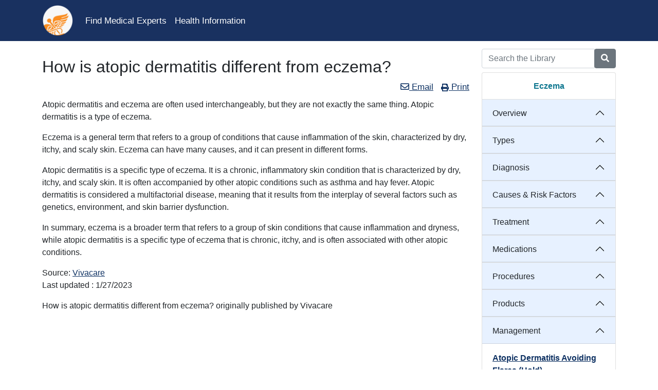

--- FILE ---
content_type: text/html; charset=utf-8
request_url: https://medicalexpert.online/health-info/How_is_atopic_dermatitis_different_from_eczema
body_size: 6887
content:
<!doctype html>
<html lang="en" class="h-100">
<head>
    <meta charset="utf-8">
    <meta name="viewport" content="width=device-width, initial-scale=1, shrink-to-fit=no">
                <title>How is atopic dermatitis different from eczema? - Patient Education</title>
            <meta name="description" content="The patient handout about How is atopic dermatitis different from eczema? is available in your Patient Education Toolkit from Vivacare.">
    
    <script src="/Assets/jQuery/jquery.min-3.3.1.js"></script>
    <script src="https://cdn.jsdelivr.net/npm/bootstrap@5.0.2/dist/js/bootstrap.bundle.min.js" integrity="sha384-MrcW6ZMFYlzcLA8Nl+NtUVF0sA7MsXsP1UyJoMp4YLEuNSfAP+JcXn/tWtIaxVXM" crossorigin="anonymous"></script>
    <link href="https://cdn.jsdelivr.net/npm/bootstrap@5.0.2/dist/css/bootstrap.min.css" rel="stylesheet" integrity="sha384-EVSTQN3/azprG1Anm3QDgpJLIm9Nao0Yz1ztcQTwFspd3yD65VohhpuuCOmLASjC" crossorigin="anonymous">
    <link rel="stylesheet" href="https://use.fontawesome.com/releases/v5.7.2/css/all.css" integrity="sha384-fnmOCqbTlWIlj8LyTjo7mOUStjsKC4pOpQbqyi7RrhN7udi9RwhKkMHpvLbHG9Sr" crossorigin="anonymous" />
    <script src="https://cdnjs.cloudflare.com/ajax/libs/OwlCarousel2/2.3.4/owl.carousel.min.js" integrity="sha512-bPs7Ae6pVvhOSiIcyUClR7/q2OAsRiovw4vAkX+zJbw3ShAeeqezq50RIIcIURq7Oa20rW2n2q+fyXBNcU9lrw==" crossorigin="anonymous" referrerpolicy="no-referrer"></script>
    <link rel="stylesheet" href="https://cdnjs.cloudflare.com/ajax/libs/OwlCarousel2/2.3.4/assets/owl.carousel.min.css" integrity="sha512-tS3S5qG0BlhnQROyJXvNjeEM4UpMXHrQfTGmbQ1gKmelCxlSEBUaxhRBj/EFTzpbP4RVSrpEikbmdJobCvhE3g==" crossorigin="anonymous" referrerpolicy="no-referrer" />
    <link rel="stylesheet" href="https://cdnjs.cloudflare.com/ajax/libs/OwlCarousel2/2.3.4/assets/owl.theme.default.min.css" integrity="sha512-sMXtMNL1zRzolHYKEujM2AqCLUR9F2C4/05cdbxjjLSRvMQIciEPCQZo++nk7go3BtSuK9kfa/s+a4f4i5pLkw==" crossorigin="anonymous" referrerpolicy="no-referrer" />
    <link rel="stylesheet" href="/Assets/PatientEducation/css/main.css?pr=639043164360275483">
    
        <!-- Google Analytics -->
        <script async src="https://www.googletagmanager.com/gtag/js?id=G-XQ159XJE6Z"></script>
        <script>
            window.dataLayer = window.dataLayer || [];
            function gtag() { dataLayer.push(arguments); }
            gtag('js', new Date());

            gtag('config', 'G-XQ159XJE6Z');
        </script>
        <!-- End Google Analytics -->
</head>
<body class="d-flex flex-column h-100">
    
<header>
    <nav class="navbar navbar-expand-md navbar-dark fixed-top custom-navbar">
        <div class="container">
            <a class="navbar-brand" href="https://medicalexpert.online">
                <img height="60" src="/Assets/Directory/img/logo-directory.png" />
            </a>
            <button class="navbar-toggler" type="button" data-toggle="collapse" data-target="#navbarCollapse" aria-controls="navbarCollapse" aria-expanded="false" aria-label="Toggle navigation">
                <span class="navbar-toggler-icon"></span>
            </button>
            <div class="collapse navbar-collapse" id="navbarCollapse">
                <ul class="navbar-nav mr-auto">
                    <li class="nav-item">
                        <a class="nav-link" href="https://medicalexpert.online">Find Medical Experts</a>
                    </li>
                    <li class="nav-item">
                        <a class="nav-link" href="/health-info">Health Information</a>
                    </li>
                </ul>
            </div>
        </div>
    </nav>
</header>

    <!-- Begin page content -->
    <main role="main" class="flex-shrink-0">
        
        <div class="container margin-top">
            
<div class="justify-content-center content-details-page">
    <div class="row">
        <div class="col-md-9">
            <h1 class="mt-3">How is atopic dermatitis different from eczema?</h1>
            <div class="share_icon">
    <a href="javascript:void(0);" class="email" title="Email"><i class='far fa-envelope'></i> Email</a>
    <a href="javascript:void(0);" class="print" title="Print">
        <svg aria-hidden="true" focusable="false" data-prefix="fas" data-icon="print" class="svg-inline--fa fa-print fa-w-16" role="img" xmlns="http://www.w3.org/2000/svg" viewBox="0 0 512 512" style="height: 15px; color:#0f3263"><path fill="currentColor" d="M448 192V77.25c0-8.49-3.37-16.62-9.37-22.63L393.37 9.37c-6-6-14.14-9.37-22.63-9.37H96C78.33 0 64 14.33 64 32v160c-35.35 0-64 28.65-64 64v112c0 8.84 7.16 16 16 16h48v96c0 17.67 14.33 32 32 32h320c17.67 0 32-14.33 32-32v-96h48c8.84 0 16-7.16 16-16V256c0-35.35-28.65-64-64-64zm-64 256H128v-96h256v96zm0-224H128V64h192v48c0 8.84 7.16 16 16 16h48v96zm48 72c-13.25 0-24-10.75-24-24 0-13.26 10.75-24 24-24s24 10.74 24 24c0 13.25-10.75 24-24 24z"></path></svg> Print
    </a>
</div>
<script type="text/javascript">
    $('.share_icon .email').on('click', function () {
        var pageUrl = window.location.href;
        var body = 'You may find the following health information to be helpful\n';
        body += pageUrl;
        var mailToLink = "mailto:?subject=Your Information Prescription - Vivacare&body=" + encodeURIComponent(body);
        window.location.href = mailToLink;
    });
    $('.share_icon .print').on('click', function () {
        window.print();
    });
</script>
            <div class="content">
                <p><span>Atopic dermatitis and eczema are often used interchangeably, but they are not exactly the same thing. Atopic dermatitis is a type of eczema.</span></p><p><span>Eczema is a general term that refers to a group of conditions that cause inflammation of the skin, characterized by dry, itchy, and scaly skin. Eczema can have many causes, and it can present in different forms.</span></p><p><span>Atopic dermatitis is a specific type of eczema. It is a chronic, inflammatory skin condition that is characterized by dry, itchy, and scaly skin. It is often accompanied by other atopic conditions such as asthma and hay fever. Atopic dermatitis is considered a multifactorial disease, meaning that it results from the interplay of several factors such as genetics, environment, and skin barrier dysfunction.</span></p><p><span>In summary, eczema is a broader term that refers to a group of skin conditions that cause inflammation and dryness, while atopic dermatitis is a specific type of eczema that is chronic, itchy, and is often associated with other atopic conditions.</span></p><p><span></span></p>
                    <p class="font-weight-bold">
                        <p>Source: <a href="https://vivacare.com/" target="_blank">Vivacare</a><br />
Last updated : 1/27/2023</p>How is atopic dermatitis different from eczema? originally published by Vivacare
                    </p>
            </div>
        </div>
        <div class="col-md-3 left">
            <form action="/health-info/search-results" class="mb-2">
                <div class="input-group">
                    <input type="text" class="form-control seach" placeholder="Search the Library" name="s">
                    <div class="input-group-append">
                        <button class="btn btn-secondary" type="submit">
                            <i class="fa fa-search"></i>
                        </button>
                    </div>
                </div>
            </form>
                <div class="resources accordion" id="accordion-resources">
                    <div class="accordion-item">
                        <h4 class="header accordion-header pt-3 pb-3 active">
                            Eczema
                        </h4>
                    </div>

                        <div class="accordion-item">
                            <h4 class="accordion-header" id="heading1">
                                <button class="accordion-button" type="button" data-bs-toggle="collapse" data-bs-target="#collapse1" aria-expanded="true" aria-controls="collapse1">
                                    Overview
                                </button>
                            </h4>
                            <div id="collapse1" class="accordion-collapse collapse" aria-labelledby="heading1" data-bs-parent="#accordion-resources">
                                <div class="accordion-body">
                                        <div class="content-resource">
                                            <a href="/health-info/eczema__what_is_it_aan" data-content-id="2944">Eczema - What Is It?</a>
                                        </div>
                                        <div class="content-resource">
                                            <a href="/health-info/Eczema_in_Skin_of_Color" data-content-id="3224">Eczema in Skin of Color (Hold)</a>
                                        </div>
                                </div>
                            </div>
                        </div>
                        <div class="accordion-item">
                            <h4 class="accordion-header" id="heading2">
                                <button class="accordion-button" type="button" data-bs-toggle="collapse" data-bs-target="#collapse2" aria-expanded="true" aria-controls="collapse2">
                                    Types
                                </button>
                            </h4>
                            <div id="collapse2" class="accordion-collapse collapse" aria-labelledby="heading2" data-bs-parent="#accordion-resources">
                                <div class="accordion-body">
                                        <div class="content-resource">
                                            <a href="/health-info/Atopic_Dermatitis" data-content-id="523">Atopic Dermatitis</a>
                                        </div>
                                        <div class="content-resource">
                                            <a href="/health-info/Hand_Dermatitis" data-content-id="527">Hand Dermatitis</a>
                                        </div>
                                        <div class="content-resource">
                                            <a href="/health-info/Dyshidrotic_Eczema_Pompholyx" data-content-id="526">Dyshidrotic Eczema (Pompholyx)</a>
                                        </div>
                                        <div class="content-resource">
                                            <a href="/health-info/Lichen_Simplex_Chronicus_Neurodermatitis" data-content-id="528">Neurodermatitis (Lichen Simplex Chronicus)</a>
                                        </div>
                                        <div class="content-resource">
                                            <a href="/health-info/Nummular_Discoid_Eczema" data-content-id="524">Nummular (Discoid) Eczema</a>
                                        </div>
                                        <div class="content-resource">
                                            <a href="/health-info/Seborrheic_Dermatitis" data-content-id="529">Seborrheic Dermatitis</a>
                                        </div>
                                        <div class="content-resource">
                                            <a href="/health-info/Stasis_Dermatitis" data-content-id="1428">Stasis Dermatitis</a>
                                        </div>
                                        <div class="content-resource">
                                            <a href="/health-info/hand_dermatitis_health_tips" data-content-id="4660">Hand Dermatitis - Health Tips</a>
                                        </div>
                                </div>
                            </div>
                        </div>
                        <div class="accordion-item">
                            <h4 class="accordion-header" id="heading3">
                                <button class="accordion-button" type="button" data-bs-toggle="collapse" data-bs-target="#collapse3" aria-expanded="true" aria-controls="collapse3">
                                    Diagnosis
                                </button>
                            </h4>
                            <div id="collapse3" class="accordion-collapse collapse" aria-labelledby="heading3" data-bs-parent="#accordion-resources">
                                <div class="accordion-body">
                                        <div class="content-resource">
                                            <a href="/health-info/Eczema_Diagnosis" data-content-id="2946">Eczema Diagnosis</a>
                                        </div>
                                        <div class="content-resource">
                                            <a href="/health-info/Diagnosis_of_Eczema_in_Skin_of_Color" data-content-id="3225">Diagnosis of Eczema in Skin of Color (Hold)</a>
                                        </div>
                                </div>
                            </div>
                        </div>
                        <div class="accordion-item">
                            <h4 class="accordion-header" id="heading4">
                                <button class="accordion-button" type="button" data-bs-toggle="collapse" data-bs-target="#collapse4" aria-expanded="true" aria-controls="collapse4">
                                    Causes &amp; Risk Factors
                                </button>
                            </h4>
                            <div id="collapse4" class="accordion-collapse collapse" aria-labelledby="heading4" data-bs-parent="#accordion-resources">
                                <div class="accordion-body">
                                        <div class="content-resource">
                                            <a href="/health-info/what_triggers_eczema_aan" data-content-id="2945">What Triggers Eczema?</a>
                                        </div>
                                </div>
                            </div>
                        </div>
                        <div class="accordion-item">
                            <h4 class="accordion-header" id="heading5">
                                <button class="accordion-button" type="button" data-bs-toggle="collapse" data-bs-target="#collapse5" aria-expanded="true" aria-controls="collapse5">
                                    Treatment
                                </button>
                            </h4>
                            <div id="collapse5" class="accordion-collapse collapse" aria-labelledby="heading5" data-bs-parent="#accordion-resources">
                                <div class="accordion-body">
                                        <div class="content-resource">
                                            <a href="/health-info/Treatment_for_Severe_Eczema" data-content-id="4486">Treatment for Severe Eczema</a>
                                        </div>
                                        <div class="content-resource">
                                            <a href="/health-info/Eczema_Medications" data-content-id="2949">Eczema Medications</a>
                                        </div>
                                        <div class="content-resource">
                                            <a href="/health-info/Treatment_of_Eczema_in_Skin_of_Color" data-content-id="3226">Treatment of Eczema in Skin of Color (Hold)</a>
                                        </div>
                                        <div class="content-resource">
                                            <a href="/health-info/Navigating_Diagnosis_and_Treatment_of_Eczema_in_Skin_of_Color_Video" data-content-id="3227">Navigating Diagnosis and Treatment of Eczema in Skin of Color (Video)(Hold)</a>
                                        </div>
                                        <div class="content-resource">
                                            <a href="/health-info/Eczema_Treatment" data-content-id="531">Eczema Treatment (Hold)</a>
                                        </div>
                                </div>
                            </div>
                        </div>
                        <div class="accordion-item">
                            <h4 class="accordion-header" id="heading6">
                                <button class="accordion-button" type="button" data-bs-toggle="collapse" data-bs-target="#collapse6" aria-expanded="true" aria-controls="collapse6">
                                    Medications
                                </button>
                            </h4>
                            <div id="collapse6" class="accordion-collapse collapse" aria-labelledby="heading6" data-bs-parent="#accordion-resources">
                                <div class="accordion-body">
                                        <div class="content-resource">
                                            <a href="/health-info/Corticosteroids_Eczema_AAN" data-content-id="3201">Corticosteroids for Eczema</a>
                                        </div>
                                        <div class="content-resource">
                                            <a href="/health-info/Antibiotics_for_Eczema_AAN" data-content-id="3205">Antibiotics for Eczema</a>
                                        </div>
                                        <div class="content-resource">
                                            <a href="/health-info/Calcineurin_Inhibitors_for_Eczema_AAN" data-content-id="3202">Calcineurin Inhibitors for Eczema</a>
                                        </div>
                                        <div class="content-resource">
                                            <a href="/health-info/Topical_PDE4_Inhibitors_for_Eczema_AAN" data-content-id="3203">Topical PDE4 Inhibitors for Eczema</a>
                                        </div>
                                        <div class="content-resource">
                                            <a href="/health-info/biologics_for_eczema_aan" data-content-id="2947">Biologics for Eczema</a>
                                        </div>
                                        <div class="content-resource">
                                            <a href="/health-info/Immunosuppressants_for_Eczema_AAN" data-content-id="3204">Immunosuppressants for Eczema</a>
                                        </div>
                                        <div class="content-resource">
                                            <a href="/health-info/biologics_for_eczema_health_tips" data-content-id="4665">Biologics for Eczema - Health Tips</a>
                                        </div>
                                        <div class="content-resource">
                                            <a href="/health-info/eczema_medications_health_tips" data-content-id="4618">Eczema Medications - Health Tips</a>
                                        </div>
                                        <div class="content-resource">
                                            <a href="/health-info/Eczema_Medications_for_Skin_of_All_Colors" data-content-id="4485">Eczema Medications for Skin of All Colors</a>
                                        </div>
                                        <div class="content-resource">
                                            <a href="/health-info/JAK_Inhibitors_for_Eczema" data-content-id="5052">JAK Inhibitors for Eczema</a>
                                        </div>
                                </div>
                            </div>
                        </div>
                        <div class="accordion-item">
                            <h4 class="accordion-header" id="heading7">
                                <button class="accordion-button" type="button" data-bs-toggle="collapse" data-bs-target="#collapse7" aria-expanded="true" aria-controls="collapse7">
                                    Procedures
                                </button>
                            </h4>
                            <div id="collapse7" class="accordion-collapse collapse" aria-labelledby="heading7" data-bs-parent="#accordion-resources">
                                <div class="accordion-body">
                                        <div class="content-resource">
                                            <a href="/health-info/phototherapy_for_eczema_aan" data-content-id="2948">Phototherapy for Eczema</a>
                                        </div>
                                </div>
                            </div>
                        </div>
                        <div class="accordion-item">
                            <h4 class="accordion-header" id="heading8">
                                <button class="accordion-button" type="button" data-bs-toggle="collapse" data-bs-target="#collapse8" aria-expanded="true" aria-controls="collapse8">
                                    Products
                                </button>
                            </h4>
                            <div id="collapse8" class="accordion-collapse collapse" aria-labelledby="heading8" data-bs-parent="#accordion-resources">
                                <div class="accordion-body">
                                        <div class="content-resource">
                                            <a href="/health-info/Moisturizers_for_Eczema_AAN" data-content-id="2950">Moisturizers for Eczema</a>
                                        </div>
                                        <div class="content-resource">
                                            <a href="/health-info/Moisturizers_for_Eczema" data-content-id="541">Moisturizers for Eczema (Hold)</a>
                                        </div>
                                </div>
                            </div>
                        </div>
                        <div class="accordion-item">
                            <h4 class="accordion-header" id="heading9">
                                <button class="accordion-button" type="button" data-bs-toggle="collapse" data-bs-target="#collapse9" aria-expanded="true" aria-controls="collapse9">
                                    Management
                                </button>
                            </h4>
                            <div id="collapse9" class="accordion-collapse collapse" aria-labelledby="heading9" data-bs-parent="#accordion-resources">
                                <div class="accordion-body">
                                        <div class="content-resource">
                                            <a href="/health-info/Avoiding_Flares_of_Atopic_Dermatitis" data-content-id="533">Atopic Dermatitis Avoiding Flares (Hold)</a>
                                        </div>
                                        <div class="content-resource">
                                            <a href="/health-info/Eczema__Coping_With" data-content-id="3207">Eczema - Coping With</a>
                                        </div>
                                        <div class="content-resource">
                                            <a href="/health-info/ItchScratch_Cycle_AAN" data-content-id="3208">Itch-Scratch Cycle</a>
                                        </div>
                                        <div class="content-resource">
                                            <a href="/health-info/Sleeping_with_Eczema_AAN" data-content-id="3209">Sleeping with Eczema</a>
                                        </div>
                                        <div class="content-resource">
                                            <a href="/health-info/Hot_Cold_Eczema_AAN" data-content-id="3210">Hot &amp; Cold Weather with Eczema</a>
                                        </div>
                                        <div class="content-resource">
                                            <a href="/health-info/Eczema_Coping_with_Anxiety_and_Depression_AAN" data-content-id="3211">Eczema: Coping with Anxiety and Depression</a>
                                        </div>
                                        <div class="content-resource">
                                            <a href="/health-info/How_do_biologics_work_to_treat_my_eczema" data-content-id="4320">How do biologics work to treat my eczema?</a>
                                        </div>
                                        <div class="content-resource">
                                            <a href="/health-info/How_is_atopic_dermatitis_different_from_eczema" data-content-id="4342">How is atopic dermatitis different from eczema?</a>
                                        </div>
                                        <div class="content-resource">
                                            <a href="/health-info/What_is_atopic_dermatitis" data-content-id="4341">What is atopic dermatitis?</a>
                                        </div>
                                        <div class="content-resource">
                                            <a href="/health-info/What_is_the_treatment_for_severe_atopic_dermatitis" data-content-id="4343">What is the treatment for severe atopic dermatitis?</a>
                                        </div>
                                </div>
                            </div>
                        </div>
                        <div class="accordion-item">
                            <h4 class="accordion-header" id="heading10">
                                <button class="accordion-button" type="button" data-bs-toggle="collapse" data-bs-target="#collapse10" aria-expanded="true" aria-controls="collapse10">
                                    Self-Care
                                </button>
                            </h4>
                            <div id="collapse10" class="accordion-collapse collapse" aria-labelledby="heading10" data-bs-parent="#accordion-resources">
                                <div class="accordion-body">
                                        <div class="content-resource">
                                            <a href="/health-info/Bathing_with_Eczema_AAN" data-content-id="3206">Bathing with Eczema</a>
                                        </div>
                                        <div class="content-resource">
                                            <a href="/health-info/wet_wrap_therapy_for_eczema_aan" data-content-id="2951">Wet Wrap Therapy for Eczema</a>
                                        </div>
                                        <div class="content-resource">
                                            <a href="/health-info/Bleach_Baths_for_Atopic_Dermatitis" data-content-id="536">Bleach Baths for Atopic Dermatitis</a>
                                        </div>
                                        <div class="content-resource">
                                            <a href="/health-info/Eczema_Skin_Care" data-content-id="539">Eczema Skin Care (Hold)</a>
                                        </div>
                                        <div class="content-resource">
                                            <a href="/health-info/atopic_dermatitis_health_tips" data-content-id="4619">Atopic Dermatitis - Health Tips</a>
                                        </div>
                                        <div class="content-resource">
                                            <a href="/health-info/bleach_baths_for_atopic_dermatitis_health_tips" data-content-id="4525">Bleach Baths for Atopic Dermatitis - Health Tips</a>
                                        </div>
                                        <div class="content-resource">
                                            <a href="/health-info/eczema_coping_with_health_tips" data-content-id="4668">Eczema - Coping With - Health Tips</a>
                                        </div>
                                        <div class="content-resource">
                                            <a href="/health-info/eczema_what_is_it_health_tips" data-content-id="4617">Eczema - What Is It? - Health Tips</a>
                                        </div>
                                </div>
                            </div>
                        </div>
                        <div class="accordion-item">
                            <h4 class="accordion-header" id="heading11">
                                <button class="accordion-button" type="button" data-bs-toggle="collapse" data-bs-target="#collapse11" aria-expanded="true" aria-controls="collapse11">
                                    General
                                </button>
                            </h4>
                            <div id="collapse11" class="accordion-collapse collapse" aria-labelledby="heading11" data-bs-parent="#accordion-resources">
                                <div class="accordion-body">
                                        <div class="content-resource">
                                            <a href="/health-info/Eczema_Dermatitis" data-content-id="522">Eczema (Dermatitis) (Hold)</a>
                                        </div>
                                        <div class="content-resource">
                                            <a href="/health-info/Images_of_Eczema_in_Skin_of_Color" data-content-id="3228">Images of Eczema in Skin of Color (Hold)</a>
                                        </div>
                                </div>
                            </div>
                        </div>
                        <div class="accordion-item">
                            <h4 class="accordion-header" id="heading12">
                                <button class="accordion-button" type="button" data-bs-toggle="collapse" data-bs-target="#collapse12" aria-expanded="true" aria-controls="collapse12">
                                    Resources
                                </button>
                            </h4>
                            <div id="collapse12" class="accordion-collapse collapse" aria-labelledby="heading12" data-bs-parent="#accordion-resources">
                                <div class="accordion-body">
                                        <div class="content-resource">
                                            <a href="/health-info/Understanding_Atopic_Dermatitis_aan" data-content-id="3212">Understanding Atopic Dermatitis</a>
                                        </div>
                                </div>
                            </div>
                        </div>
                    <div class="accordion-item">
                        <h4 class="accordion-header" id="heading13">
                            <button class="accordion-button" type="button" data-bs-toggle="collapse" data-bs-target="#collapse13" aria-expanded="true" aria-controls="collapse13">
                                Show All
                            </button>
                        </h4>
                        <div id="collapse13" class="accordion-collapse collapse" aria-labelledby="heading13" data-bs-parent="#accordion-resources">
                            <div class="accordion-body">
                                        <div class="content-resource">
                                            <a href="/health-info/eczema__what_is_it_aan">Eczema - What Is It?</a>
                                        </div>
                                        <div class="content-resource">
                                            <a href="/health-info/Eczema_in_Skin_of_Color">Eczema in Skin of Color (Hold)</a>
                                        </div>
                                        <div class="content-resource">
                                            <a href="/health-info/Atopic_Dermatitis">Atopic Dermatitis</a>
                                        </div>
                                        <div class="content-resource">
                                            <a href="/health-info/Hand_Dermatitis">Hand Dermatitis</a>
                                        </div>
                                        <div class="content-resource">
                                            <a href="/health-info/Dyshidrotic_Eczema_Pompholyx">Dyshidrotic Eczema (Pompholyx)</a>
                                        </div>
                                        <div class="content-resource">
                                            <a href="/health-info/Lichen_Simplex_Chronicus_Neurodermatitis">Neurodermatitis (Lichen Simplex Chronicus)</a>
                                        </div>
                                        <div class="content-resource">
                                            <a href="/health-info/Nummular_Discoid_Eczema">Nummular (Discoid) Eczema</a>
                                        </div>
                                        <div class="content-resource">
                                            <a href="/health-info/Seborrheic_Dermatitis">Seborrheic Dermatitis</a>
                                        </div>
                                        <div class="content-resource">
                                            <a href="/health-info/Stasis_Dermatitis">Stasis Dermatitis</a>
                                        </div>
                                        <div class="content-resource">
                                            <a href="/health-info/hand_dermatitis_health_tips">Hand Dermatitis - Health Tips</a>
                                        </div>
                                        <div class="content-resource">
                                            <a href="/health-info/Eczema_Diagnosis">Eczema Diagnosis</a>
                                        </div>
                                        <div class="content-resource">
                                            <a href="/health-info/Diagnosis_of_Eczema_in_Skin_of_Color">Diagnosis of Eczema in Skin of Color (Hold)</a>
                                        </div>
                                        <div class="content-resource">
                                            <a href="/health-info/what_triggers_eczema_aan">What Triggers Eczema?</a>
                                        </div>
                                        <div class="content-resource">
                                            <a href="/health-info/Treatment_for_Severe_Eczema">Treatment for Severe Eczema</a>
                                        </div>
                                        <div class="content-resource">
                                            <a href="/health-info/Eczema_Medications">Eczema Medications</a>
                                        </div>
                                        <div class="content-resource">
                                            <a href="/health-info/Treatment_of_Eczema_in_Skin_of_Color">Treatment of Eczema in Skin of Color (Hold)</a>
                                        </div>
                                        <div class="content-resource">
                                            <a href="/health-info/Navigating_Diagnosis_and_Treatment_of_Eczema_in_Skin_of_Color_Video">Navigating Diagnosis and Treatment of Eczema in Skin of Color (Video)(Hold)</a>
                                        </div>
                                        <div class="content-resource">
                                            <a href="/health-info/Eczema_Treatment">Eczema Treatment (Hold)</a>
                                        </div>
                                        <div class="content-resource">
                                            <a href="/health-info/Corticosteroids_Eczema_AAN">Corticosteroids for Eczema</a>
                                        </div>
                                        <div class="content-resource">
                                            <a href="/health-info/Antibiotics_for_Eczema_AAN">Antibiotics for Eczema</a>
                                        </div>
                                        <div class="content-resource">
                                            <a href="/health-info/Calcineurin_Inhibitors_for_Eczema_AAN">Calcineurin Inhibitors for Eczema</a>
                                        </div>
                                        <div class="content-resource">
                                            <a href="/health-info/Topical_PDE4_Inhibitors_for_Eczema_AAN">Topical PDE4 Inhibitors for Eczema</a>
                                        </div>
                                        <div class="content-resource">
                                            <a href="/health-info/biologics_for_eczema_aan">Biologics for Eczema</a>
                                        </div>
                                        <div class="content-resource">
                                            <a href="/health-info/Immunosuppressants_for_Eczema_AAN">Immunosuppressants for Eczema</a>
                                        </div>
                                        <div class="content-resource">
                                            <a href="/health-info/biologics_for_eczema_health_tips">Biologics for Eczema - Health Tips</a>
                                        </div>
                                        <div class="content-resource">
                                            <a href="/health-info/eczema_medications_health_tips">Eczema Medications - Health Tips</a>
                                        </div>
                                        <div class="content-resource">
                                            <a href="/health-info/Eczema_Medications_for_Skin_of_All_Colors">Eczema Medications for Skin of All Colors</a>
                                        </div>
                                        <div class="content-resource">
                                            <a href="/health-info/JAK_Inhibitors_for_Eczema">JAK Inhibitors for Eczema</a>
                                        </div>
                                        <div class="content-resource">
                                            <a href="/health-info/phototherapy_for_eczema_aan">Phototherapy for Eczema</a>
                                        </div>
                                        <div class="content-resource">
                                            <a href="/health-info/Moisturizers_for_Eczema_AAN">Moisturizers for Eczema</a>
                                        </div>
                                        <div class="content-resource">
                                            <a href="/health-info/Moisturizers_for_Eczema">Moisturizers for Eczema (Hold)</a>
                                        </div>
                                        <div class="content-resource">
                                            <a href="/health-info/Avoiding_Flares_of_Atopic_Dermatitis">Atopic Dermatitis Avoiding Flares (Hold)</a>
                                        </div>
                                        <div class="content-resource">
                                            <a href="/health-info/Eczema__Coping_With">Eczema - Coping With</a>
                                        </div>
                                        <div class="content-resource">
                                            <a href="/health-info/ItchScratch_Cycle_AAN">Itch-Scratch Cycle</a>
                                        </div>
                                        <div class="content-resource">
                                            <a href="/health-info/Sleeping_with_Eczema_AAN">Sleeping with Eczema</a>
                                        </div>
                                        <div class="content-resource">
                                            <a href="/health-info/Hot_Cold_Eczema_AAN">Hot &amp; Cold Weather with Eczema</a>
                                        </div>
                                        <div class="content-resource">
                                            <a href="/health-info/Eczema_Coping_with_Anxiety_and_Depression_AAN">Eczema: Coping with Anxiety and Depression</a>
                                        </div>
                                        <div class="content-resource">
                                            <a href="/health-info/How_do_biologics_work_to_treat_my_eczema">How do biologics work to treat my eczema?</a>
                                        </div>
                                        <div class="content-resource">
                                            <a href="/health-info/How_is_atopic_dermatitis_different_from_eczema">How is atopic dermatitis different from eczema?</a>
                                        </div>
                                        <div class="content-resource">
                                            <a href="/health-info/What_is_atopic_dermatitis">What is atopic dermatitis?</a>
                                        </div>
                                        <div class="content-resource">
                                            <a href="/health-info/What_is_the_treatment_for_severe_atopic_dermatitis">What is the treatment for severe atopic dermatitis?</a>
                                        </div>
                                        <div class="content-resource">
                                            <a href="/health-info/Bathing_with_Eczema_AAN">Bathing with Eczema</a>
                                        </div>
                                        <div class="content-resource">
                                            <a href="/health-info/wet_wrap_therapy_for_eczema_aan">Wet Wrap Therapy for Eczema</a>
                                        </div>
                                        <div class="content-resource">
                                            <a href="/health-info/Bleach_Baths_for_Atopic_Dermatitis">Bleach Baths for Atopic Dermatitis</a>
                                        </div>
                                        <div class="content-resource">
                                            <a href="/health-info/Eczema_Skin_Care">Eczema Skin Care (Hold)</a>
                                        </div>
                                        <div class="content-resource">
                                            <a href="/health-info/atopic_dermatitis_health_tips">Atopic Dermatitis - Health Tips</a>
                                        </div>
                                        <div class="content-resource">
                                            <a href="/health-info/bleach_baths_for_atopic_dermatitis_health_tips">Bleach Baths for Atopic Dermatitis - Health Tips</a>
                                        </div>
                                        <div class="content-resource">
                                            <a href="/health-info/eczema_coping_with_health_tips">Eczema - Coping With - Health Tips</a>
                                        </div>
                                        <div class="content-resource">
                                            <a href="/health-info/eczema_what_is_it_health_tips">Eczema - What Is It? - Health Tips</a>
                                        </div>
                                        <div class="content-resource">
                                            <a href="/health-info/Eczema_Dermatitis">Eczema (Dermatitis) (Hold)</a>
                                        </div>
                                        <div class="content-resource">
                                            <a href="/health-info/Images_of_Eczema_in_Skin_of_Color">Images of Eczema in Skin of Color (Hold)</a>
                                        </div>
                                        <div class="content-resource">
                                            <a href="/health-info/Understanding_Atopic_Dermatitis_aan">Understanding Atopic Dermatitis</a>
                                        </div>
                            </div>
                        </div>
                    </div>
                </div>
                            <div class="accordion resources mt-3">
                    <div class="accordion-item">
                        <h4 class="header accordion-header pt-3 active">
                            Related
                        </h4>
                        <div class="accordion-body">
                                <div class="content-resource">
                                    <a href="/health-info/Atopic_Dermatitis">Atopic Dermatitis</a>
                                </div>
                        </div>
                    </div>
                </div>
        </div>
    </div>
</div>
<script type="text/javascript">
    $(document).ready(function () {
        activeSelectedContent();
    });
    function activeSelectedContent() {
        $('a[data-content-id=4342]').addClass('active');
        $('a[data-content-id=4342]').parents('.accordion-item').find('.accordion-button').click();
    }
</script>
        </div>
    </main>
<div class="disclaimer">
    <div class="container">
        <div class="row">
            <div class="col-md-12">
                <p>	This information is for general educational uses only. It may not apply to you and your personal medical needs. This information should not be used in place of a visit, call, consultation with or the advice of your physician or health care professional.<p>

                <p>Communicate promptly with your physician or other health care professional with any health-related questions or concerns.<p>

                <p>Be sure to follow specific instructions given to you by your physician or health care professional.</p>
            </div>
        </div>
    </div>
</div>    <br />
<footer class="footer mt-auto">
    <div class="container">
        <div class="row mt-4 mb-4">
            <div class="col-md-12 text-center">
                <p class="font-weight-bold">Powered by <a href="https://vivacare.com">Vivacare</a></p>
                <a href="https://vivacare.com">
                    <img src="/Assets/Directory/img/vivacare-logo-white-2.png" width="213" />
                </a>
                <p class="mt-3 font-weight-bold">&copy; Vivacare 2026</p>
            </div>
        </div>
    </div>
</footer>
    
</body>
</html>

--- FILE ---
content_type: text/css
request_url: https://medicalexpert.online/Assets/PatientEducation/css/main.css?pr=639043164360275483
body_size: 13017
content:
body {
    font-family: "Roboto", sans-serif !important;
    font-weight: 400;
    font-size: 16px;
}

.container.margin-top {
    margin-top: 95px;
}

h1 {
    font-size: 2em;
}

h2 {
    font-size: 1.5em;
}

h3 {
    font-size: 1.3em;
}

h4 {
    font-size: 1em;
}

h5 {
    font-size: 0.8em;
}

h6 {
    font-size: 0.7em;
}

a {
    color: #0F3263 !important;
}

img {
    max-width: 100%;
}

.footer {
    background-color: #193160;
    color: white;
    font-size: 18px;
}

.footer a {
    color: white !important;
    text-decoration: underline;
}

.footer > .container {
    padding-right: 15px;
    padding-left: 15px;
}

.footer-contact {
    font-size: 26px;
    color: black;
    text-decoration: none;
}

.footer-social {
    text-align: center;
    font-size: 26px;
}

.footer-center {
    display: flex;
    justify-content: center;
    align-items: center;
}

.footer-health {
    background-color: #7a7a7a;
    color: white;
}

.footer-health a {
    color: white !important;
}

.custom-navbar {
    background: #193160;
    padding: 5px;
}

.custom-navbar .navbar-toggler {
    background-color: black;
}

.custom-navbar .nav-item a {
    font-size: 1.08rem;
    font-weight: 400;
    color: white !important;
    padding-left: 10px;
}

.header-title {
    font-size: 20px;
    display: inline-flex;
}

.nm-header.menu-centered .nm-main-menu {
    width: 75%;
}

.specialist-link,
.state-link,
.city-link,
.state-board-link {
    font-weight: bold;
    display: flex;
}

.patient-education-header,
.tips-wisdom-header {
    color: #ed7000;
}

.vc_custom_banner {
    padding-top: 140px !important;
    padding-bottom: 10px !important;
    background-image: url(https://vivacare.com/home/wp-content/uploads/2018/01/professionals-banner.jpg) !important;
    background-position: center !important;
    background-repeat: no-repeat !important;
    background-size: cover !important;
}

.vc_custom_footer {
    padding-top: 20px !important;
    padding-bottom: 12px !important;
    background-image: url(https://vivacare.com/home/wp-content/uploads/2017/01/CTA-bg.jpg) !important;
    background-position: center !important;
    background-repeat: no-repeat !important;
    background-size: 100% 100px !important;
    margin-top: 20px;
}

.inner-page-banner .banner-headline h1 {
    text-transform: none !important;
}

.state-board-box {
    padding: 10px;
    background-color: #e7e6e6;
    width: 100%;
}

.city-list-box,
.featured-profiles-box,
.more-profiles-box {
    margin-bottom: 10px;
    margin-bottom: 10px;
    font-size: 15px;
}

    .city-list-box h2,
    .featured-profiles-box h2,
    .more-profiles-box h2 {
        padding-left: 10px;
    }

.nm-header.menu-centered .nm-main-menu {
    text-align: left;
}

.tips-wisdom-box .row {
    margin-bottom: 15px;
}

.patient-education-box .row {
    margin-bottom: 15px;
}

.profile-details li {
    list-style: disc !important;
    margin-left: 15px;
}
/*****************************************************************************/
.section-search h1, .section-profile-list h1, .section-intro h1 {
    font-size: 2.1rem;
}

.section-search .second-line, .section-profile-list .second-line {
    font-size: 22px;
    color: #000d48;
    line-height: 1;
    display: block;
}

.btn-primary-custom {
    text-align: center;
    background: #0F3263;
    padding: 6px 40px;
    border: none;
    font-size: 1rem;
    color: #ffffff !important;
    display: inline-block;
    border: 1px solid #000000;
}

.btn-primary-custom:hover {
    background: #ffffff;
    font-size: 1rem;
    color: #000000 !important;
    text-decoration:none;
     text-decoration: none !important;
    -webkit-box-shadow: none !important;
    box-shadow: none !important;
}

.btn-custom {
    text-align: center;
    background: gray;
    padding: 6px 40px;
    border: none;
    font-size: 16px;
    color: #fff;
    display: inline-block;
}

.section-search button {
   margin-top: 20px;
}

.section-profile-list .card .col-auto {
    padding-left: 0px;
    padding-right: 0px;
}

a.profile-box {
    text-decoration: none;
    color: #000000;
}

.profile-box .picture-container {
    height: 200px;
    width: 200px;
    line-height: 198px;
    background-color: lightgray;
    text-align: center;
}

.profile-box img {
    max-height: 200px;
    max-width: 200px;
    vertical-align: middle;
    filter: drop-shadow(0px 4px 50px rgba(0, 0, 0, 0.15));
    border-radius: 10px;
}

.profile-box .no-avatar img {
    max-height: 150px !important;
    max-width: 150px !important;
}

.profile-detail-img {
    max-width: 200px;
    background-color: lightgray;
    border-radius: .25rem;
    border: 1px solid lightgray;
    filter: drop-shadow(0px 4px 50px rgba(0, 0, 0, 0.15));
    border-radius: 10px;
}

.profile-details .affiliations img {
    max-width: 90%;
}

.information {
    background: #d3d3d1;
    padding: 20px;
    margin-top: 20px;
}

.header-line {
    border-bottom: 8px solid #ededed;
    margin-bottom: 10px;
}

.profile-tip-wisdom-box {
    background: #f2f2f2;
    padding: 8px 10px;
    margin: 0 0 7px 0;
}

.practice-logo {
    width: 150px;
}

.provide-feedback-btn {
   padding: 6px 36px;
}

.profile-details .learn-more-btn {
    padding: 6px 60px;
}

.profile-details .subspecialty-names {
    margin-top: -5px;
    margin-bottom: 5px;
}

.section-instructional a {
    color: blue;
    font-weight: bold;
    margin-bottom: -15px;
    text-decoration: underline;
}

.section-instructional a:hover {
     text-decoration: underline !important;
    -webkit-box-shadow: none !important;
    box-shadow: none !important;
}

.tips-wisdom-box .picture-container {
    height: auto;
    width: 100px;
    line-height: 98px;
    text-align: center;
}

.tips-wisdom-box .picture-container img {
    width: 100px;
}

.custom-content-box {
    background: #f2f2f2;
    padding: 8px 10px;
    margin: 0 0 7px 0;
}

a.elementor-image:hover {
    text-decoration: none !important;
    -webkit-box-shadow: none !important;
    box-shadow: none !important;
}

.elementor-footer a {
    color:black;
}

.typeahead__container {
    position: relative;
    font-family: "Roboto", sans-serif;
}

.typeahead__container ::-webkit-input-placeholder {
    color: #6c757d;
    opacity: 1 !important;
}

.m-nav-menu--horizontal ul li.menu-item > a {
    font-size: 16px !important;
}

.m-nav-menu--mobile nav ul.menu li.menu-item a {
    font-size: 16px !important;
    text-transform: none !important;
    color: #ffffff !important;
}

.m-nav-menu--horizontal ul li.menu-item {
    margin-left: 1.5rem;
}

.share_icon {
    font-size: 17px;
    margin-bottom: 10px;
    text-align: right;
}

.share_icon a {
    padding-left: 10px;
}

.share_icon02 {
    font-size: 24px;
    margin-bottom: 10px;
}

.share_icon02 a {
    padding-right: 10px;
}

.toolkit-search button {
    background-color: white;
    border-color: #ced4da;
}

.toolkit-search .fa-search {
    color: black;
}

.index-page ul {
    margin-bottom: 10px;
}

.statement {
    margin-bottom: 20px;
    padding-top: 15px;
    background: #e7e6e6 !important;
}
.disclaimer {
    padding-top: 15px;
    background: #f5f5f5 !important;
}

.index-page .pulldowns-select {
    webkit-appearance: auto !important;
    -moz-appearance: auto !important;
    appearance: auto !important;
}

.index-page .pulldowns-select:first-child {
    font-weight: bold;
}

.page-top {
    position: relative;
    height: 55vh;
    margin-top: 80px;
    margin-bottom: -70px;
}

.page-top .search {
    position: absolute;
    max-width: 500px;
    width: 100%;
    left: 7%;
    top: 50%;
    -webkit-transform: translateY(-50%);
    -ms-transform: translateY(-50%);
    transform: translateY(-50%);
    background-color: rgba(255, 255, 255, .7);
    padding: 15px 20px;
}

.page-top .search input {
    font-size: 25px;
    background-color: transparent;
    display: block;
    width: inherit;
    font-size: 1.33333rem;
    line-height: 1.625;
    font-style: italic;
    color: #333333;
    padding: 0.66667rem 1rem 0.66667rem 0.33333rem;
    border: 0;
    border-bottom-width: 1px;
    border-bottom-style: solid;
    border-bottom-color: #333333;
    border-radius: 0;
    -webkit-transition: border-color cubic-bezier(0.215, 0.61, 0.355, 1) 0.3s;
    -o-transition: border-color cubic-bezier(0.215, 0.61, 0.355, 1) 0.3s;
    transition: border-color cubic-bezier(0.215, 0.61, 0.355, 1) 0.3s;
    -webkit-appearance: none;
    -webkit-border-radius: 0;
}

.page-top .search input[type=text]:focus {
    outline: none;
}

.page-top .search button.search-button {
    display: inline-block;
    height: 100%;
    border-width: 0px;
    background-color: transparent;
}

.content-details-page .tip-content {
    float: right;
    width: 100%;
    padding-bottom: 30px;
}

.content-details-page .tip-content .content1 {
    background-color: lightgray;
    padding: 10px;
}

.content-details-page .tip-content .content2 {
    padding-top: 10px;
    width: 100%;
}

.content-details-page .tip-content .created-date {
    font-style: italic;
    font-size: 14px;
}

.content-details-page .tip-content .profile-detail-img {
    float: left;
    margin-right: 25px;
    border-radius: 0px;
    max-width: 200px;
}

.content-details-page a {
    text-decoration:underline;
}

.content-details-page .resources .header {
    font-weight: bold;
    text-align: center;
}

.content-details-page .resources .header a {
    color: inherit;
}

.content-details-page .resources .active {
    color: #0f7790 !important;
}

.content-details-page .resources .accordion-body {
    padding-bottom: 0px;
}

.content-details-page .resources .accordion-button {
    font-size: inherit;
}

.content-details-page .resources .accordion-button:not(.collapsed) {
    color: inherit;
}

.content-details-page .content-resource {
    font-weight: bold;
    margin-bottom: 10px;
}

.content-details-page .content-resource a {
    color: #000000;
}

.content-details-page .content-resource a:hover {
    color: #0f7790;
}


.content-details-page .accordion-button:not(.collapsed)::after {
    background-image: url("data:image/svg+xml,<svg xmlns='http://www.w3.org/2000/svg' viewBox='0 0 16 16' fill='black'><path fill-rule='evenodd' d='M1.646 4.646a.5.5 0 0 1 .708 0L8 10.293l5.646-5.647a.5.5 0 0 1 .708.708l-6 6a.5.5 0 0 1-.708 0l-6-6a.5.5 0 0 1 0-.708z'/></svg>")
}

.content-details-page iframe,
.content-details-page img,
.content-details-page figure {
    max-width: 100%
}

.center-item {
    position: relative;
    margin-bottom: 20px;
    min-height: 150px;
    border: 1px solid black;
}

.center-item h4 {
    margin: 0;
    position: absolute;
    top: 50%;
    left: 50%;
    transform: translate(-50%, -50%);
    width: 97%;
    text-align: center;
    font-size: 18px;
    font-weight: 600;
    -webkit-transition: .3s;
    margin-bottom: 0;
    -o-transition: .3s;
    transition: .3s;
    z-index: 30;
    color: #000000;
}

/*****************************************************************************/
@media (max-width: 767px) {
    .state-list-box.border, .city-list-box.border, .featured-profiles-box.border, .more-profiles-box.border {
        border: none !important;
    }

    .section-search button {
        margin-top: 10px;
    }

    .section-profile-list .card {
       margin-bottom: 10px;
    }

    .card-block.px-2 {
        padding-left: 0 !important;
    }


    .profile-box .picture-container {
        height: 150px !important;
        width: 150px !important;
        line-height: 148px !important;
        background-color: lightgray;
        text-align: center;
    }

    .profile-box img {
        max-height: 150px !important;
        max-width: 150px !important;
        vertical-align: middle;
    }

    .provide-feedback-btn {
        width: 230px !important;
    }

    .custom-content-details-row {
        display: flex;
        flex-flow: column-reverse;
    }

    .footer-health .col1,
    .footer-health .col2 {
        text-align: center !important;
    }

    .content-details-page table {
        max-width: 100%;
    }

    .page-top {
        height: 25vh;
    }

    .page-top .search {
        left: 0px;
    }
}

@media print {
    @page {
        margin: 0;
    }

    body {
        color: #000;
        background-color: #fff;
        overflow: visible;
        margin: 1.6cm;
    }

    .statement,
    .share_icon,
    .footer,
    header,
    .content-details-page .left {
        display: none !important;
    }
}